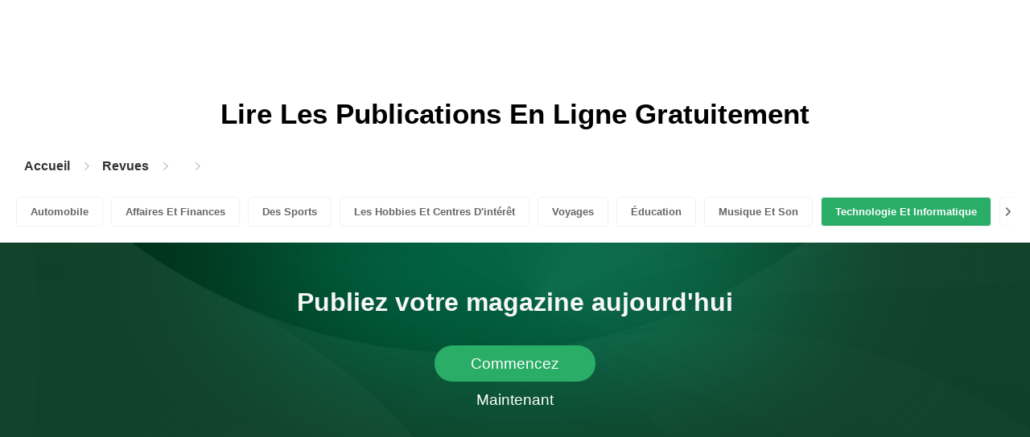

--- FILE ---
content_type: text/html; charset=UTF-8
request_url: https://content.pubhtml5.com/magazines/fr/technologie-et-informatique/pr%EF%BF%BD%EF%BF%BDsentation-en-ligne/
body_size: 2278
content:

<!DOCTYPE html>
<html lang="fr">

<head><script>(function(w,i,g){w[g]=w[g]||[];if(typeof w[g].push=='function')w[g].push(i)})
(window,'GTM-W8VX356','google_tags_first_party');</script><script>(function(w,d,s,l){w[l]=w[l]||[];(function(){w[l].push(arguments);})('set', 'developer_id.dY2E1Nz', true);
		var f=d.getElementsByTagName(s)[0],
		j=d.createElement(s);j.async=true;j.src='/metrics/';
		f.parentNode.insertBefore(j,f);
		})(window,document,'script','dataLayer');</script>
    <meta http-equiv="Content-Type" content="text/html; charset=utf-8" />
    <title>Lisez des magazines de  gratuitement sur la plateforme de magazines numériques - PubHTML5 | Page 1</title>
    <meta name="author" content="pubhtml5.com" />
    <meta name="description" content="Explorez les derniers magazines de  en ligne. Lisez les 0 ezines de  publiés par les utilisateurs de PubHTML5 dans 2026-01-19. Pas de téléchargement, pas d'installation.Téléchargez le PDF sur PubHTML5 et publiez votre ezine de  dès aujourd'hui!" />
    <meta name="keywords" content="magazines de  en ligne gratuits, télécharger le magazine de , lire le revue de  gratuitement, publication de magazines en ligne" />
    <meta name="viewport" content="width=device-width, initial-scale=1">
    <link rel="canonical" href="https://content.pubhtml5.com/magazines/fr/technologie-et-informatique/pr%EF%BF%BD%EF%BF%BDsentation-en-ligne/" />
    <link rel="icon" href="/favicon.ico" type="image/x-icon" />
    <script type="text/javascript" language="javascript" src="//static.pubhtml5.com/web/js/jquery-1.10.2.min.js"></script>
    <link rel="stylesheet" type="text/css" href="/css/common.css?3f59de9a179d90a27a78d860a45fde89">

    <meta name="viewport" content="width=device-width, initial-scale=1.0, minimum-scale=1.0, maximum-scale=1.0, user-scalable=no">

            <!--Start of heatmap.it Script-->
        <script type="text/javascript">
            (function() {
                var hm = document.createElement('script');
                hm.type = 'text/javascript';
                hm.async = true;
                hm.src = ('++u-heatmap-it+log-js').replace(/[+]/g, '/').replace(/-/g, '.');
                var s = document.getElementsByTagName('script')[0];
                s.parentNode.insertBefore(hm, s);
            })();
        </script>
        <!--End of heatmap.it Script-->
    
    <script type="application/ld+json"></script>
    <script type="application/ld+json">
    {
        "@context": "https://schema.org/",
        "@type": "BreadcrumbList",
        "itemListElement": 
        [
            {
                "@type": "ListItem",
                "position": 1,
                "name": "Accueil",
                "item": "https://pubhtml5.com/"
            }, 
            {
                "@type": "ListItem",
                "position": 2,
                "name": "Revues",
                "item": "https://pubhtml5.com/magazines/fr/"
            },
            {
                "@type":"ListItem",
                "position":3,
                "name":"",
                "item":"https://pubhtml5.com/magazines/fr//"
            },
                        {
                "@type":"ListItem",
                "position":4,
                "name":"",
                "item":"https://pubhtml5.com/magazines/fr///"
            }
                    ]
    }
    </script>
</head>

<body>
    
<link rel="stylesheet" href="/magazines/categories/css/index.css?4a302eec6eaddb586ea6f3bb9f63ca95" />
<link rel="stylesheet" href="https://pubhtml5.com/css/common.css?" />


<script src="https://pubhtml5.com/js/cores/ToTopPanel.js?"></script>
<script src="/magazines/js/utils.js?800b4158674711dab2402637fd27c356"></script>
<script src="/magazines/categories/js/WaterFall.js?a4d679b30482e5eb4ef4b0e75e9c5a36"></script>

<script src="/magazines/categories/js/Pagination.js?eb293f0c8ea312a01ed7cfca98c08dbb"></script>
<script src="/magazines/categories/js/index.js?808ed530ca26bd5a6d337e9296513169"></script>

<div class="categories">
    <div class="main">
        <div class="categories-banner">
            <h1>Lire Les Publications <span Class='banner-title'></span> En Ligne Gratuitement</h1>
        </div>

                <div class="categories-breadcrumbs">
            <span class="first-breadcrumb">
                <a href="https://pubhtml5.com/">
                    Accueil                </a>
            </span>
            <i class="arrow-icon right-arrow"></i>

            <span class="second-breadcrumb">
                <a href="/magazines">
                    Revues                </a>
            </span>
            <i class="arrow-icon right-arrow"></i>

            <span class="second-breadcrumb">
                <a href="/magazines/fr/technologie-et-informatique/">
                                    </a>
            </span>

                        <i class="arrow-icon right-arrow"></i>

            <span class="second-breadcrumb">
                <a href="/magazines/fr/technologie-et-informatique/pr��sentation-en-ligne/">
                                    </a>
            </span>
                    </div>
        
        <!-- <div class="devide-block"></div> -->

                    <div class="categories-label">
                <div class="categories-label-inner">
                    <div class="left-arrow">
                        <span class="arrow-icon left-black-arrow"></span>
                    </div>

                                            <span>
                            <a 
                                href="/magazines/fr/automobile/" 
                                class=""
                            >
                                Automobile                            </a>
                        </span>
                                            <span>
                            <a 
                                href="/magazines/fr/affaires-et-finances/" 
                                class=""
                            >
                                Affaires Et Finances                            </a>
                        </span>
                                            <span>
                            <a 
                                href="/magazines/fr/des-sports/" 
                                class=""
                            >
                                Des Sports                            </a>
                        </span>
                                            <span>
                            <a 
                                href="/magazines/fr/les-hobbies-et-centres-d'intérêt/" 
                                class=""
                            >
                                Les Hobbies Et Centres D'intérêt                            </a>
                        </span>
                                            <span>
                            <a 
                                href="/magazines/fr/voyages/" 
                                class=""
                            >
                                Voyages                            </a>
                        </span>
                                            <span>
                            <a 
                                href="/magazines/fr/Éducation/" 
                                class=""
                            >
                                Éducation                            </a>
                        </span>
                                            <span>
                            <a 
                                href="/magazines/fr/musique-et-son/" 
                                class=""
                            >
                                Musique Et Son                            </a>
                        </span>
                                            <span>
                            <a 
                                href="/magazines/fr/technologie-et-informatique/" 
                                class="active"
                            >
                                Technologie Et Informatique                            </a>
                        </span>
                                            <span>
                            <a 
                                href="/magazines/fr/maison-et-jardin/" 
                                class=""
                            >
                                Maison Et Jardin                            </a>
                        </span>
                                            <span>
                            <a 
                                href="/magazines/fr/livres-et-littérature/" 
                                class=""
                            >
                                Livres Et Littérature                            </a>
                        </span>
                                            <span>
                            <a 
                                href="/magazines/fr/nourriture-et-boisson/" 
                                class=""
                            >
                                Nourriture Et Boisson                            </a>
                        </span>
                                            <span>
                            <a 
                                href="/magazines/fr/carrières/" 
                                class=""
                            >
                                Carrières                            </a>
                        </span>
                                            <span>
                            <a 
                                href="/magazines/fr/finances-personnelles/" 
                                class=""
                            >
                                Finances Personnelles                            </a>
                        </span>
                                            <span>
                            <a 
                                href="/magazines/fr/l'immobilier/" 
                                class=""
                            >
                                L'immobilier                            </a>
                        </span>
                                            <span>
                            <a 
                                href="/magazines/fr/Événements-et-attractions/" 
                                class=""
                            >
                                Événements Et Attractions                            </a>
                        </span>
                                            <span>
                            <a 
                                href="/magazines/fr/style-et-mode/" 
                                class=""
                            >
                                Style Et Mode                            </a>
                        </span>
                                            <span>
                            <a 
                                href="/magazines/fr/santé-médicale/" 
                                class=""
                            >
                                Santé Médicale                            </a>
                        </span>
                                            <span>
                            <a 
                                href="/magazines/fr/télévision/" 
                                class=""
                            >
                                Télévision                            </a>
                        </span>
                                            <span>
                            <a 
                                href="/magazines/fr/mode-de-vie-sain/" 
                                class=""
                            >
                                Mode De Vie Sain                            </a>
                        </span>
                                            <span>
                            <a 
                                href="/magazines/fr/actualités-et-politique/" 
                                class=""
                            >
                                Actualités Et Politique                            </a>
                        </span>
                                            <span>
                            <a 
                                href="/magazines/fr/jeux-vidéo/" 
                                class=""
                            >
                                Jeux Vidéo                            </a>
                        </span>
                                            <span>
                            <a 
                                href="/magazines/fr/la-science/" 
                                class=""
                            >
                                La Science                            </a>
                        </span>
                                            <span>
                            <a 
                                href="/magazines/fr/beaux-arts/" 
                                class=""
                            >
                                Beaux-arts                            </a>
                        </span>
                                            <span>
                            <a 
                                href="/magazines/fr/animaux-domestiques/" 
                                class=""
                            >
                                Animaux Domestiques                            </a>
                        </span>
                                            <span>
                            <a 
                                href="/magazines/fr/films/" 
                                class=""
                            >
                                Films                            </a>
                        </span>
                                            <span>
                            <a 
                                href="/magazines/fr/religion-et-spiritualité/" 
                                class=""
                            >
                                Religion Et Spiritualité                            </a>
                        </span>
                                            <span>
                            <a 
                                href="/magazines/fr/famille-et-relations/" 
                                class=""
                            >
                                Famille Et Relations                            </a>
                        </span>
                                            <span>
                            <a 
                                href="/magazines/fr/la-culture-populaire/" 
                                class=""
                            >
                                La Culture Populaire                            </a>
                        </span>
                                            <span>
                            <a 
                                href="/magazines/fr/achats/" 
                                class=""
                            >
                                Achats                            </a>
                        </span>
                    
                    <div class="right-arrow">
                        <span class="arrow-icon right-black-arrow"></span>
                    </div>
                </div>
            </div>
        
        
        
            </div>

            <div class="publish-categories">
            <span>Publiez votre magazine aujourd'hui</span>
            <a href="/pricing.php">Commencez Maintenant</a>
        </div>

            </div>

<script>
    let pageOptions = {
        totalPages: ,
        currentPage: 1,
        container: '.pages-show',
        originUrl: '//content.pubhtml5.com/magazines/fr/technologie-et-informatique/pr%EF%BF%BD%EF%BF%BDsentation-en-ligne/'
    }

    new Pagination(pageOptions)
</script>



